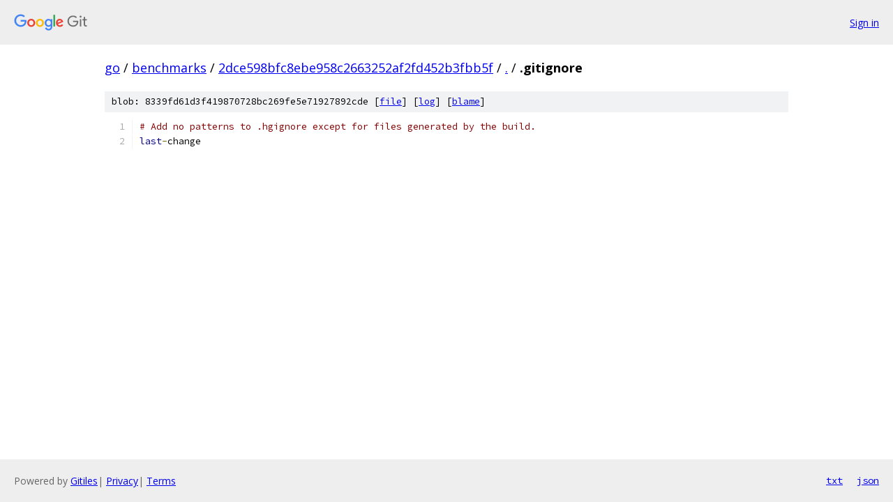

--- FILE ---
content_type: text/html; charset=utf-8
request_url: https://go.googlesource.com/benchmarks/+/2dce598bfc8ebe958c2663252af2fd452b3fbb5f/.gitignore
body_size: 902
content:
<!DOCTYPE html><html lang="en"><head><meta charset="utf-8"><meta name="viewport" content="width=device-width, initial-scale=1"><title>.gitignore - benchmarks - Git at Google</title><link rel="stylesheet" type="text/css" href="/+static/base.css"><link rel="stylesheet" type="text/css" href="/+static/prettify/prettify.css"><!-- default customHeadTagPart --></head><body class="Site"><header class="Site-header"><div class="Header"><a class="Header-image" href="/"><img src="//www.gstatic.com/images/branding/lockups/2x/lockup_git_color_108x24dp.png" width="108" height="24" alt="Google Git"></a><div class="Header-menu"> <a class="Header-menuItem" href="https://accounts.google.com/AccountChooser?faa=1&amp;continue=https://go.googlesource.com/login/benchmarks/%2B/2dce598bfc8ebe958c2663252af2fd452b3fbb5f/.gitignore">Sign in</a> </div></div></header><div class="Site-content"><div class="Container "><div class="Breadcrumbs"><a class="Breadcrumbs-crumb" href="/?format=HTML">go</a> / <a class="Breadcrumbs-crumb" href="/benchmarks/">benchmarks</a> / <a class="Breadcrumbs-crumb" href="/benchmarks/+/2dce598bfc8ebe958c2663252af2fd452b3fbb5f">2dce598bfc8ebe958c2663252af2fd452b3fbb5f</a> / <a class="Breadcrumbs-crumb" href="/benchmarks/+/2dce598bfc8ebe958c2663252af2fd452b3fbb5f/">.</a> / <span class="Breadcrumbs-crumb">.gitignore</span></div><div class="u-sha1 u-monospace BlobSha1">blob: 8339fd61d3f419870728bc269fe5e71927892cde [<a href="/benchmarks/+/2dce598bfc8ebe958c2663252af2fd452b3fbb5f/.gitignore">file</a>] [<a href="/benchmarks/+log/2dce598bfc8ebe958c2663252af2fd452b3fbb5f/.gitignore">log</a>] [<a href="/benchmarks/+blame/2dce598bfc8ebe958c2663252af2fd452b3fbb5f/.gitignore">blame</a>]</div><table class="FileContents"><tr class="u-pre u-monospace FileContents-line"><td class="u-lineNum u-noSelect FileContents-lineNum" data-line-number="1"></td><td class="FileContents-lineContents" id="1"><span class="com"># Add no patterns to .hgignore except for files generated by the build.</span></td></tr><tr class="u-pre u-monospace FileContents-line"><td class="u-lineNum u-noSelect FileContents-lineNum" data-line-number="2"></td><td class="FileContents-lineContents" id="2"><span class="kwd">last</span><span class="pun">-</span><span class="pln">change</span></td></tr></table><script nonce="v281B1gUywwCFBNSII4nWQ">for (let lineNumEl of document.querySelectorAll('td.u-lineNum')) {lineNumEl.onclick = () => {window.location.hash = `#${lineNumEl.getAttribute('data-line-number')}`;};}</script></div> <!-- Container --></div> <!-- Site-content --><footer class="Site-footer"><div class="Footer"><span class="Footer-poweredBy">Powered by <a href="https://gerrit.googlesource.com/gitiles/">Gitiles</a>| <a href="https://policies.google.com/privacy">Privacy</a>| <a href="https://policies.google.com/terms">Terms</a></span><span class="Footer-formats"><a class="u-monospace Footer-formatsItem" href="?format=TEXT">txt</a> <a class="u-monospace Footer-formatsItem" href="?format=JSON">json</a></span></div></footer></body></html>